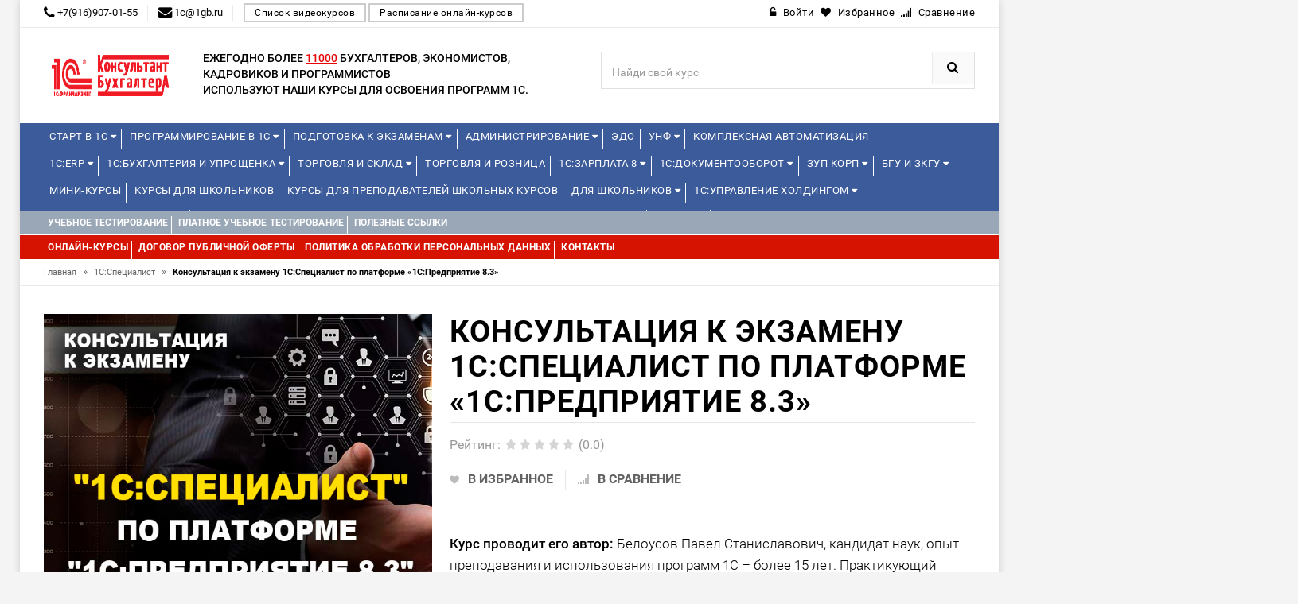

--- FILE ---
content_type: text/css
request_url: https://edu.xn--90arjdqno.xn--p1ai/templates/edu1c/css/style_custom.css?t=1763583054.0195
body_size: 4949
content:

.extra_user_block{
margin-top: 5px;
margin-bottom: 15px;
}

.extra_user_block #extra_user{
margin-top: 5px;
margin-bottom: 5px;
}

.extra_user{
margin-top: 5px;
    margin-bottom: 5px;
}

.add_user_button{
display: inline-block;
    border: 0;
    background: #d51300;
    padding: 6px 16px;
    font-size: 14px;
    border: 1px solid #d51300;
    font-weight: 500;
    text-align: center;
    white-space: nowrap;
    color: #fff;
    font-weight: normal;
    transition: all 0.3s linear;
    -moz-transition: all 0.3s linear;
    -webkit-transition: all 0.3s linear;
    -webkit-border-radius: 0px;
    -moz-border-radius: 0px;
    border-radius: 0px;
}

.add_user_button:hover{
background: #000000;
    border: 1px solid #000000;
    transition: all 0.3s linear;
    -moz-transition: all 0.3s linear;
    -webkit-transition: all 0.3s linear;
    color: #fff;

}

.delete_user_button{
display: inline-block;
    border: 0;
    background: #d51300;
    padding: 6px 16px;
    font-size: 14px;
    border: 1px solid #d51300;
    font-weight: 500;
    text-align: center;
    white-space: nowrap;
    color: #fff;
    font-weight: normal;
    transition: all 0.3s linear;
    -moz-transition: all 0.3s linear;
    -webkit-transition: all 0.3s linear;
    -webkit-border-radius: 0px;
    -moz-border-radius: 0px;
    border-radius: 0px;
}

.delete_user_button:hover{
background: #000000;
    border: 1px solid #000000;
    transition: all 0.3s linear;
    -moz-transition: all 0.3s linear;
    -webkit-transition: all 0.3s linear;
    color: #fff;
}

.icon-tooltip{
color: #3C5B9B;
    cursor: pointer;
}

.course_price_old{
    color: #777777!important;
    font-size: 26px;
    font-weight: normal;
    text-decoration: line-through;
    margin-left: 6px;
	font-weight: 600;
}

.h2-passport{
font-size: 25px;
}

.h2-passport span{
    color: #d51300;
}

.h2-passport-italic{
	font-style: italic;
	font-weight: normal;
	font-size: 19px;
    font-family: "Times New Roman", Times, serif;
}

.print-button {
    color: #fff!important;
    background-color: #5cb85c;
    border-color: #4cae4c;
}
.text-area{
    padding: 10px;
	font-size: 18px;
    line-height: 25px;
}

.h2-lk-title span{
text-transform: lowercase;
}

.product-checkbox{
    text-align: center;
}

.short-description .button {
    color: white!important;
    text-decoration: underline;
}

.short-description .button:hover {
    color: white!important;
    text-decoration: none;
}

.lk-menu{
	    padding-bottom: 30px;
    display: inline-block;
	    width: 100%;
}

.lk-menu .nav{
	    margin: 0;
}

.lk-menu .nav-tabs>li>a:hover{
		    border: 1px solid;
}

.lk-menu .nav>li>a:focus, .nav>li>a:hover{
	background: #d51300;
    color: white!important;
    border: 2px solid #d51300!important;
}

.lk-menu .nav>li>.active>a:focus, .nav>li.active>a:hover{
	
	border: 2px solid #d51300!important;
}

.lk-menu .nav-pills>li.active>a, .nav-pills>li.active>a:focus, .nav-pills>li.active>a:hover{
		        background: #d51300;
    color: white;
	    border: 2px solid #d51300;
}

.lk-menu .nav-tabs.nav-justified>.active>a, .nav-tabs.nav-justified>.active>a:focus, .nav-tabs.nav-justified>.active>a:hover{
	
	    border: 2px solid #d51300;
		    border-bottom-color: none;
}

.lk-menu .nav-tabs.nav-justified>li>a{
	
	border: 2px solid #d51300;
}

.lk-menu .nav-pills>li>a{
	    border: 2px solid #cccccc;
		    color: black;
}

.lk-menu .nav-justified>li{
	    padding-top: 10px;
    padding-left: 5px;
	white-space: nowrap;
}

.lk-menu .nav>li>a{
	
	padding: 10px 10px;
}

.lk-menu .nav-tabs.nav-justified>li{
	    padding-left: 5px;
}

.account-login .btn-danger{
	text-decoration:none!important;
	    color: #fff;
		font-size: 14px;
    font-weight: 700;
}

.account-login .btn-danger.active.focus, .btn-danger.active:focus, .btn-danger.active:hover, .btn-danger:active.focus, .btn-danger:active:focus, .btn-danger:active:hover, .open>.dropdown-toggle.btn-danger.focus, .open>.dropdown-toggle.btn-danger:focus, .open>.dropdown-toggle.btn-danger:hover {
    color: #fff;
    background-color: #ac2925;
    border-color: #761c19;
	text-decoration:none;
}

.account-login .btn-warning{
	text-decoration:none!important;
	    color: #fff;
		font-size: 14px;
    font-weight: 700;
}


.account-login .btn-warning:hover {
    color: #fff;
    background-color: #d58512;
    border-color: #985f0d;
	text-decoration:none;
}

.oferta-link{
	
    text-decoration: none;
    color: #d51300;
}

.oferta-link:hover{
	
    text-decoration: underline;
    color: #d51300;
}

.lk-online-block{
	
	    border: 2px solid #99A7B6;
    padding: 10px;
    margin-top: 10px;
    display: block;
}

.ochka-days_of_week span{
	    display: block;
	    padding: 3px;
}

.ochka-time-block span{
	    display: block;
	    padding: 3px;
}

.ochka-block{
	
	    display: inline-block;
}

.ochka-time-block{
	
	 display: inline-block;
}

.jumbotron{
		background-color:transparent;
	    box-shadow: 0 15px 35px -15px #000000;
}

.jumbotron .btn{
	
	color: white;
}

.jumbotron .h1, .jumbotron h1 {
    font-size: 36px;
}

.lk-menu-right{
	
	    float: right;
}

.container .lk-main .jumbotron, .container-fluid .jumbotron{
	padding-right: 40px;
    padding-left: 40px;
	
}

.lk-main .jumbotron p {
    margin-bottom: 15px;
    font-size: 18px;
    font-weight: normal;
}

.jumbotron-h2{
	
	    padding-bottom: 15px;
}

.jumbotron-h1{
	
	    padding-bottom: 15px;
}

.jumbotron-button-block{
	
	padding-top: 15px;
}

.lk-main .jumbotron p span {
    color: #8b8b8b;
}

.jumbotron .link{
	
	color: blue;
    text-decoration: underline;
}

.jumbotron .link:hover{
	text-decoration: none;
}

.jumbotron .copy-link{
	cursor:pointer;
	    color: #d51300;
    text-decoration: none;
}

.jumbotron .copy-link:hover{
	text-decoration: underline;
}

.jumbotron-course-title a{
	
	color:black;
}

.jumbotron-course-variant{
	
	font-weight:bold;
}

.jumbotron-course-title a:hover{
	text-decoration: underline;
}

.jumbotron-course-title{
	    padding-top: 8px;
    padding-bottom: 8px;
	display:block;
}

.jumbotron-ul{
	list-style-type: none;
	    margin: 0 0 10px 5px;
	font-size: 18px;
}

.jumbotron-ul li{
	padding-top: 5px;
	
}

.jumbotron-ul .jumbotron-label{
	
	font-size: 16px;
}

.frdo_documents_block{
	    margin-bottom: 10px;
	border: 2px solid #d51300;
    padding: 5px;
}

@media (min-width: 768px){
.lk-menu .home{
	
	        width: 0.5%;
}
.lk-menu .home-mobile{
	display:none;
}
}

@media (max-width: 767px){
	.jumbotron-button-block a{
	font-size:14px;
	margin:5px;
}
.jumbotron .link{
	font-size:13px;
}

.jumbotron-h2{
	font-size: 23px;
	
}
.lk-main .jumbotron p {
    margin-bottom: 15px;
    font-size: 14px;
    font-weight: normal;
}
}

.panel-link{
	
	text-decoration:underline!important;
}

.panel-link:hover{
	
	text-decoration:none!important;
}

.btn-danger {
    color: #fff;
    background-color: #d51300;
    border-color: #d51300;
}

.lk-menu .nav-pills .lk-a-passport{
	background-color: #337ab7;
    color: white;
    border: 2px solid #337ab7;
	
}

.lk-menu .nav-pills .lk-a-passport:hover{
	    background: #d51300;
    color: white;
    border: 2px solid #d51300;
	
}

.lk-menu .nav-pills li:active .lk-a-passport{
	    background: #d51300;
    color: white;
    border: 2px solid #d51300;
	
}

.prepiska{
	color:red;
	font-size: 18px;
    margin-bottom: 20px;
    display: block;
}

.prepiska a{
	color:blue;
}

.prepiska a:hover{
	text-decoration:underline;
}

.list-unstyled-doc {
    padding-left: 0;
    list-style: none;
}

.tcontent {
    font-family: sans-serif;
	    margin: 0 0 0px 0px;
}

.documentation .list-unstyled-doc .header {
    font-size: 150%;
        margin-bottom: 2px;
    color: #ca3034;
	    line-height: 25px;
}

.documentation .list-unstyled-doc .item {
        margin-bottom: 8px;
		font-size: 150%;
		    line-height: 25px;
}

.documentation .list-unstyled-doc .header i {
    color: #a5b2b3;
    display: inline-block;
    width: 34px;
}

.documentation .list-unstyled-doc .header a:hover {
    color: #d51300;
    border-bottom: 1px solid #d51300;
}

.documentation .list-unstyled-doc .item .active {
    color: #d51300;
    border-bottom: 1px solid #d51300;
}

.documentation .list-unstyled-doc .header .active {
    color: #d51300;
    border-bottom: 1px solid #d51300;
}

.documentation .list-unstyled-doc .item a:hover {
    color: #d51300;
    border-bottom: 1px solid #d51300;
}

.panel-default>.panel-heading {
    color: #333;
    background-color: transparent;
    border-color: #ddd;
    border-top: 1px solid #e8e8e8;
}


.panel-default>.panel-heading>.collapsed>.panel-title:after {
    content: '';
    display: block;
    width: 12px;
    height: 8px;
    position: absolute;
    right: 20px;
    top: 50%;
    margin-top: -4px;
    background: url(../images/strelka.png) no-repeat center!important;
    transform: rotate(0)!important;
    transition: background .3s ease, transform .3s ease;
}

.panel-default>.panel-heading>.collapse-hidden>.panel-title:after {
	content: '';
    display: block;
    width: 12px;
    height: 8px;
    position: absolute;
    right: 20px;
    top: 50%;
    margin-top: -4px;
    background: url(../images/strelka.png) no-repeat center;
    transform: rotate(
180deg
);
transition: background .3s ease, transform .3s ease;
}

.panel-default .panel-heading .panel-title{
	
	    position: relative;
}

.otvety-link{
	    float: right;
    font-size: 20px;
}

.otvety-link a{
	        text-decoration: underline;
}

.otvety-link a:hover{
	        text-decoration: none;
}


.frdo_documents_block label{
	
	font-weight:normal;
}

.save-block1{
	
	    padding-bottom: 80px;
}

.save-block1 .form-action{
	float: right;
	
}

.save-block2{
	
	padding-top:30px;
}

.check-study-certificate-result {
    font-size: 18px;
    line-height: 25px;
}

.extra_certificate_block {
    margin-top: 5px;
    margin-bottom: 15px;
}

.extra_certificate_block #extra_certificate {
    margin-top: 5px;
    margin-bottom: 5px;
}

.extra_certificate {
    margin-top: 5px;
    margin-bottom: 5px;
}

.frdo_documents_block_success{
	border: 2px solid #5cb85c;
	
}
.address_block_success{
	border: 2px solid #5cb85c;
	
}

small {
    font-size: 85%;
    font-weight: normal;
    text-transform: none;
    color: #999999;
}

.passport-second-block{
	
	padding-top:30px;
}

.settings_passport_block{
	font-size: 25px;
    line-height: 25px;
}

.passpor-list-sort{
	
	    font-size: 16px;
    padding-bottom: 30px;
}

.passpor-list-sort .sort-item{
	text-decoration:none;
    margin-right: 5px;
    text-transform: capitalize;
}

.passpor-list-sort .sort-item:hover{
	text-decoration:none;
}

.passpor-list-sort .sort_select{
	
	    border-bottom: 1px dashed #d51300;
}

.passp-link span{
	    font-size: 30px;
		    font-weight: 500;
}

.passp-link span a{
	    cursor:pointer;
		font-size: 30px;
}

.passp-link  a{
	    font-size: 16px;
}

.input-group .form-control{
	
	margin-top: 5px;
}

.th-20-percent{
	
	width: 20%;
}

.th-30-percent{
	
	width: 30%;
}

.passport-ul-sign-in{
	
	list-style-image: url(../images/passport-li-icon.png);
	    list-style-position: inside;
    margin: 0;
}

.passport-ul-sign-in li{
	
	    font-size: 20px;
		padding: 8px;
		    border-bottom: 2px dotted black;
			    font-weight: 300;
			
}

.passport-block-sign-in{
	
	    margin-left: auto;
    margin-right: auto;
    width: 600px;
	padding-bottom: 30px;
}

.passport-h2-sign-in{
	
	text-align: center;
    background-color: #930C00;
    color: white;
    padding: 8px;
	-webkit-clip-path: polygon(5% 0, 100% 0, 95% 100%, 0% 100%);
    clip-path: polygon(5% 0, 100% 0, 95% 100%, 0% 100%);
	text-transform: uppercase;
}

.passport-button-block-sign-in{
	
	    margin-top: 15px;
}


.passport-button-sign-in{
	
	    width: 100%;
		color:white!important;
		    font-size: 22px;
			    background-color: #930C00;
    border-color: #930C00;
	    border-radius: 8px;
		    text-decoration: underline!important;
}


.passport-button-sign-in:hover{
	background-color: #930C00;
    border-color: #930C00;
	text-decoration: none!important;
	
}
@media only screen and (min-width: 280px) and (max-width: 678px) {
.passport-block-sign-in{
	
	    margin-left: auto;
    margin-right: auto;
    width: 100%;
}

.passport-button-sign-in{
	
	    font-size: 17px;
}
}

.show_email {
    border-bottom: dashed 2px #52aded;
	font-size: 20px;
}

.show_phone {
    border-bottom: dashed 2px #52aded;
	font-size: 20px;
}

.show_email:hover {
    text-decoration:none!important;
}

.show_phone:hover {
    text-decoration:none!important;
}

.rating-block{
	
	padding-bottom:20px;
}

.passport-button-saving-block{
	
	padding-top:35px;
}

.in_rate {
    border-bottom: dashed 2px #52aded;
	font-size: 20px;
}

.in_rate:hover {
    text-decoration:none!important;
}

#check-study-certificate-result span{
	color: #d51300;
	font-weight:bold;
}

.lk-exam-block{
	    margin-top: 10px;
	    border: 2px solid #d51300;
    padding: 10px;
	
}

/**CSS olga**/

.shop-inner h1 {font-size: 29px; margin-bottom: 30px;}

.my_txt h2 {font-size: 18px; margin-top: 12px; margin-bottom: 12px;}
.my_txt a {color: #c4161c; text-decoration:underline;}
.my_txt a:hover {color: #c4161c; text-decoration:none;} 
.my_txt ol li { line-height:1.6em;}
.my_txt h1 {font-size: 29px; margin-bottom: 30px; margin-top: -25px;}

/**CSS max**/

.training_services_block{
	
	    padding-top: 20px;
}

.training_services_block ul{
	
	text-transform: uppercase;
    font-weight: bold;
}

.training_services_block ul li a{
	
	text-decoration: none;
    color: #d51300;
}

.training_services_block ul li a:hover{
	
	text-decoration: underline;
}
.center-h1{
	
	text-align:center!important;
}
@media only screen and (min-width: 767px){
.center-h1{
	padding-left: 45px!important;
    padding-right: 45px!important;
}
}

.cifr-progress a{
	text-decoration: underline;
	    color: #d51300;
		    text-transform: uppercase;
}

.cifr-progress a:hover{
	text-decoration: none;
}

.timetable-lk{
	
	
}

.timetable-lk th{
	
	font-size: 23px;
}

.timetable-lk td a{
	
	color: #d51300;
}

.timetable-lk td a:hover{
	
	text-decoration: underline;
}

.timetable-lk .timetable-type{
	background-color: #fff9b4;
}

.timetable-lk .timetable-name{
	background-color: #fff9b4;
}

.timetable-lk .timetable-time{
	background-color: #fff9b4;
}

.timetable-lk .timetable-end{
	background-color: #e8e8e8;
}

.timetable-lk .timetable-name-test{
	background-color: #ffb971;
	
}

.timetable-lk td .btn-danger {
    color: #fff;
    background-color: #d51300;
    border-color: #d51300;
}

.lk-video-block .link{
	
	text-decoration: none;
    color: #d51300;
}

.lk-video-block .link:hover{
	
	text-decoration: underline;
}

.edu_univer{
	
	
}

.edu_univer .info-zp span{
	    font-size: 30px;
	
}

.edu_univer .info-zp strong{
	    font-size: 30px;
	
}

.modal-lg {
    max-width: 800px;
}

.checkbox-petition_send{
	
	width: 30px;
    height: 30px;
}

.send_petition-modal .modal-body {
    max-height: 500px;
    overflow-y: auto;
}

.table-content table .td-bold{
		font-weight: bold;
    font-size: 23px;
	}

@media only screen and (min-width: 720px) and (max-width: 991px) {
	.table-responsive .timetable-lk th{
		font-size:16px;
		word-break:inherit;
		white-space: normal!important;
	}
	.table-responsive .timetable-lk td{
		font-size:16px;
		word-break: break-word;
		    white-space: normal!important;
	}
	.table-responsive .timetable-lk .timetable-type-resp{
		display:none;
	}
	.table-responsive .timetable-lk .btn{
		font-size:14px;
	}
	.table-content table th{
		font-size:16px;
		word-break:inherit;
		white-space: normal!important;
		
	}
	
	.table-content table td{
		font-size:16px;
		
		    white-space: normal!important;
		
	}
	
	.table-content table td.product-name a{
		font-size:14px;
		
	}
	.table-content table .td-bold{
		font-weight: bold;
    font-size: 14px;
	}
	
	.page-order .product-name {
    font-size: 16px;
    margin-bottom: 0px;
}
}


@media only screen and (min-width: 368px) and (max-width: 719px) {
	.table-responsive .timetable-lk th{
		font-size:11px;
		word-break:inherit;
		white-space: normal!important;
	}
	.table-responsive .timetable-lk td{
		font-size:11px;
		word-break: break-word;
		    white-space: normal!important;
	}
	.table-responsive .timetable-lk .timetable-type-resp{
		display:none;
	}
	.table-responsive .timetable-lk .btn{
		font-size:11px;
		white-space: normal!important;
	}
	
	.table-content table th{
		font-size:11px;
		word-break:inherit;
		white-space: normal!important;
		padding: 5px 1px;
		
	}
	
	.table-content table td{
		font-size:11px;
		
		    white-space: normal!important;
		
	}
	
	.table-content table td.product-name a{
		font-size:11px;
		
		white-space: normal!important;
	}
	
	.table-content table .td-bold{
		font-weight: bold;
    font-size: 11px;
	}
	.page-order .product-name {
    font-size: 11px;
    margin-bottom: 0px;
}


}

.badge-success {
    color: #fff;
    background-color: #28a745;
}

.badge-danger {
    color: #fff;
    background-color: #dc3545;
}

.show-test-result-table{
	
	    font-size: 16px;
}

.timetable-lk .timetable-name-humor {
    background-color: #ff9f9f;
}


.short-description .col-md-6 ul li {font-size:15px; margin-bottom: 6px;}

.data_ol
	{font-size: 13px;
font-weight: 500;}

.modal-body-uc{
	font-size:19px;
	
}

.trainer-trainings-list{
	
	padding-top:15px;
}

.univer_data_li{
	
        font-size: 19px;
    line-height: 23px;
}

.univer_data_h2{
	font-size: 18px;
    line-height: 18px;
	font-weight:bold;
	
}

.univer_data_img{
	       margin: 5px auto 5px;
    padding-right: 5px;
    padding-left: 5px;
}

.univer_data_hr{
	
	margin-top: 10px;
    margin-bottom: 10px;
    border: 0;
    border-top: 2px solid #cdd1d2;
}

.univer_data_span{
	
	font-weight:500;
}


/**CSS olga**/
.short-description h3 {margin-bottom: 20px;}
.shop-inner h1 {font-size: 29px; margin-bottom: 30px;}

.opis_kursa_ol {margin-top:30px; font-size:17px !important; font-weight:300; line-height:1.6 !important;}
.opis_kursa_ol h2 {font-size: 18px !important;}
.opis_kursa_ol h3 {font-size: 18px; margin-bottom: 20px;}
.opis_kursa_ol p {font-size:17px !important; font-weight:300; line-height:1.6 !important; }
.opis_kursa_ol strong {font-weight:500 !important;}
.opis_kursa_ol a {color: #c4161c !important; text-decoration:underline;}
.opis_kursa_ol a:hover {color: #c4161c !important; text-decoration:none;} 
.opis_kursa_ol ol li { font-size:17px !important; font-weight:300; line-height:1.6;}
.opis_kursa_ol ul li {font-size:17px !important; font-weight:300; line-height: 1.6;}


.programma_kursa_ol {font-size: 17px; font-weight:300; line-height:1.6 !important;}
.programma_kursa_ol ul {font-size:17px;}
.ulpr_ol li {margin-bottom:5px;}
.ulprdop_ol {margin-top:10px;}
.ulprdop_ol li {margin-bottom:2px;}


.review-ratting {font-size: 15px; font-weight: 300; line-height: 1.6; margin: 20px 0;}
.author {font-size: 14px; font-weight: 500 !important;}

.table_ol {
	border: 1px solid #eee;
	table-layout: fixed;
	width: 87%;
	margin-bottom: 20px;
	margin: auto;
}

.table_ol th {
	font-weight: bold;
	padding: 10px;
	background: #efefef;
	border: 1px solid #dddddd;
	text-align:center;
}
.table_ol td {
	border: 1px solid #dddddd;
	padding: 5px;
}

.table_ol p { font-size:15px !important; font-weight: 300;}
.table_ol ul li  { font-size:15px !important; font-weight: 300;}
.table_ol ol li  { font-size:15px !important; font-weight: 300;}


/**CSS olga**/


.cifr-progress{
	
	margin-bottom: 15px;
}


.modern-block{
border: 2px solid #cccccc;
margin-top: 35px;	
}

.modern-block .custom-h2 h2 {
    width: max-content;
    margin-top: -44px;
    background: white;
	margin-left: auto;
    margin-right: auto;
	    font-weight: 400;
}

.modern-block .h5{
	
	
}

.modern-cifr-block{
	width: 98.7%;
}

.modern-cifr-block .custom-h2 h2{
	margin-top: -34px;
}


@media (max-width: 767px){
	
	.modern-block .custom-h2 h2 {
			margin-top: -34px;
		    font-size: 20px;
		
	}
		.modern-cifr-block .custom-h2 h2{
	margin-top: -28px;
}
	
}


.avatar-buttons-block{
	
	display: inline-block;
    padding-left: 15px;
	vertical-align: middle;
}

.box-signup{
	
	width:100%;
}
.box-signup .submit-block .col-sm-5{

	float:none;
    margin: auto;
}

.ohno_ol{
	display:none;
	
}

.icon-renew{

	font-size: 26px;
    color: red;
}

.link{
	
	color:  #d51300;
}
.link:hover{
	text-decoration: underline;
	color: #d51300;
}

.second_top_menu ul li a{
	    letter-spacing: 0.1px;
}

.list-label{display:block;}


.course_price_discount{
	
	    margin-left: 6px;
    color: red;
}

.tbody-group-cat{
	
	border-top: none!important;

}

.ol_phone_mobile{display:none;}
@media (min-width: 768px) and (max-width: 991px){
	.ol_phone_mobile{display: inline-block;}
}

.products_title a{
	
	    text-decoration: underline;
}

.products_title a:hover{
	
	    text-decoration: none;
}

.collection-block{
	    border-right: 2px solid #e0e0e0;
	
}

.best-selling-slider .products_title small{
	float:right;
	font-size: 85%;
	font-weight:bold;
	text-transform: uppercase;
}

.best-selling-slider .products_title small a{
	color:red;
}

.main-menu ul li div a{
	    padding: 0;
		padding-bottom: 5px;
}

.main-menu ul li a strong{
	    color: black;
}

.main-menu ul li a strong:hover{
	
	    text-decoration: underline;
}

.pay-button-form{display: inline-block;}

.mark, mark{
	
	    background-color: #ffe143;
}

.page-content .form-action .btn-primary{
		text-decoration: none;
	   color: #fff;
}

.page-content .form-action .btn-primary:hover{
		text-decoration: none;
	   color: #fff;
}

.page-content .form-action .btn-success{
		text-decoration: none;
	   color: #fff;
}

.page-content .form-action .btn-success:hover{
		text-decoration: none;
	   color: #fff;
}

.product-overview-tab a{
    text-decoration: none;
    color: #d51300;
}

.product-overview-tab a:hover{
    text-decoration: underline;
    color: #d51300;
}

#emmail_login{
	
	border: 1px solid #ccc;
}

.scheme_link h1{
	display: inline-block;
	
}

.scheme_link .button{
	
	    display: inline-block;
    font-size: 24px;
    margin-bottom: 30px;
	    line-height: 26px;
}

.page-content .new-btn-danger{
	
	color: white!important;
}

.nav-tabs{display: inline-block;}
.nav-tabs li{padding:5px;}

.lk-online-block a{
	
	text-decoration: none;
    color: #d51300;
}

.lk-online-block a:hover{
	
	text-decoration: underline;
    color: #d51300;
}

.online_label{
	    background: #23b821;
		letter-spacing: 1px;
		line-height: normal;
		width: 75px;
		line-height: 20px;
		font-size: 11px;
		color: #fff;
		text-transform: uppercase;
		padding: 0px;
		text-align: center;
		display: inline-block;
	    margin-bottom: 5px;
}

.internal_label{
	    background: #2151b8;
		letter-spacing: 1px;
		line-height: normal;
		width: 75px;
		line-height: 20px;
		font-size: 11px;
		color: #fff;
		text-transform: uppercase;
		padding: 0px;
		text-align: center;
		display: inline-block;
		margin-bottom: 5px;
}

.vertical_align_middle{
	
	text-align: center;
    vertical-align: middle!important;
}

.group_name_label{
	
	background: #ff2828;
    letter-spacing: 1px;
    line-height: normal;
    width: 75px;
    line-height: 20px;
    font-size: 11px;
    color: #fff;
    text-transform: uppercase;
    padding: 0px;
    text-align: center;
    display: inline-block;
    margin-bottom: 5px;
}

.fullstory_date_start_variant{
	
	color: #3C5B9B;
    display: block;
    font-size: 14px;
    vertical-align: super;
	
}

.preorder_modal{
	
	text-align:left;
}

.button-rezerv{
	
	    background-color: #337ab7!important;
    border-color: #2e6da4!important;
}

.button-rezerv:hover {
    color: #fff!important;
    background-color: #286090!important;
    border-color: #204d74!important;
}

.plan .group_link {
	
	padding-bottom: 15px;
    display: inline-block;
    font-size: 20px;
    color: #c4161c !important;
    text-decoration: none;
}

.plan .group_link:hover {
    text-decoration: underline;
}

.main-menu-kurs ul li a{
	
	font-size: 13px!important;
	padding:7px;
	font-weight: 400;
}

--- FILE ---
content_type: text/css
request_url: https://edu.xn--90arjdqno.xn--p1ai/addons/rating_stars/css/style.css
body_size: 263
content:
.product_rating{
    position: relative;
    margin: 0.625rem 0 0;
}

.article_rating{
    position: relative;
    margin: 0.625rem 0 0;
}

.film_rating{
    position: relative;
    margin: 0.625rem 0 0;
}

.rating_starOff,
.rating_starOn {
  display: inline-block;
  vertical-align: top;
  max-width: 90px;
  width: 90px;
  height: 18px;
  background: url("../images/rating.png") left top repeat-x; }

.rating_starOn {
  display: block;
  background-position: left bottom; }

.rating_text {
  display: inline-block;
  vertical-align: top;
  margin-left: 10px;
  line-height: 25px; }

--- FILE ---
content_type: text/javascript
request_url: https://edu.xn--90arjdqno.xn--p1ai/templates/edu1c/js/nimble.js?t=1763583054.0197
body_size: 6594
content:
/* Начальное кол-во для смены в карточке и корзине */
nimble.amount = 1;

 var listCountries = $.masksSort($.masksLoad("/templates/edu1c/js/maskedphones/data/phone-codes.json"), ['#'], /[0-9]|#/, "mask");
            var maskOpts = {
                inputmask: {
                    definitions: {
                        '#': {
                            validator: "[0-9]",
                            cardinality: 1
                        }
                    },
                    showMaskOnHover: false,
                    autoUnmask: false,
                    clearMaskOnLostFocus: false
                },
                match: /[0-9]/,
                replace: '#',
                listKey: "mask"
            };

			$(document).ready(function(){
            $('#phone').inputmask("remove");
			$('#phone').inputmasks($.extend(true, {}, maskOpts, {
                            list: listCountries
            }));
			});

$(document).ready(function(){
// Datepicker

	jQuery(function($){
		$.datepicker.regional['ru'] = {
			closeText: 'Закрыть',
			prevText: 'Предыдущий',
			nextText: 'Следующий',
			currentText: 'Сегодня',
			monthNames: ['Январь','Февраль','Март','Апрель','Май','Июнь',
			'Июль','Август','Сентябрь','Октябрь','Ноябрь','Декабрь'],
			monthNamesShort: ['Янв','Фев','Мар','Апр','Май','Июн',
			'Июл','Авг','Сен','Окт','Ноя','Дек'],
			dayNames: ['воскресенье','понедельник','вторник','среда','четверг','пятница','суббота'],
			dayNamesShort: ['вск','пнд','втр','срд','чтв','птн','сбт'],
			dayNamesMin: ['Вс','Пн','Вт','Ср','Чт','Пт','Сб'],
			weekHeader: 'Не',
			dateFormat: 'dd.mm.yy',
			firstDay: 1,
			isRTL: false,
			showMonthAfterYear: false,
			yearSuffix: ''};
		$.datepicker.setDefaults($.datepicker.regional['ru']);
	});
	
	// Check all checkboxes when the one in a table head is checked:
		$('.check-all').click(function () {    
			 $('input:checkbox').prop('checked', this.checked);    
		 });
});

$(document).on('submit', '.fn-variants.nimble', function(e) {
	e.preventDefault();
	var product_id,
		variant,
		quantity;
	/* Вариант */
	if($(this).find('input[name=variant]:checked').size() > 0 ) {
		variant = $(this).find('input[name=variant]:checked').val();
	} else if($(this ).find('input[name=variant]').size() > 0 ) {
		variant = $(this).find('input[name=variant]').val();
	} else if($(this).find('select[name=variant]').size() > 0 ) {
		variant = $(this).find('select[name=variant]').val();
	}
	/* Кол-во */
	if($(this).find('input[name=amount]').size()>0) {
		quantity = $(this).find('input[name=amount]').val();
	} else {
		quantity = 1;
	}
	product_id = $(this).find('input[name=product_id]').val();
	/* ajax запрос */
	$.ajax( {
		type: "POST",
		url: "/ajax/cart/set"+nimble.url_suffix,
		data: {
			"product_id": product_id, "quantity": quantity, "id": variant
		},
		success: function(data) {
			$("#cart_informer").load(location.href + " #ajax_cart");
		}
	} );
	/* Улеталка */
	transfer( $('#cart_informer'), $(this) );
});


$(document).on('click', '.fn-buy.nimble', function(e){
	e.preventDefault();
	product = parseInt( $( this ).data( 'id' ) );
	variant = parseInt( $( this ).data( 'variant' ) );
	/* ajax запрос */
	$.ajax( {
		type: "POST",
		url: "/ajax/cart/set"+nimble.url_suffix,
		data: {
			"product_id": product, "quantity": 1, "id": variant
		},
		success: function(data) {
			$("#cart_informer").load(location.href + " #ajax_cart");
		}
	} );
	/* Улеталка */
	transfer( $('#cart_informer'), $(this) );
});

/* Смена варианта в превью товара и в карточке */
function fn_variant(myRadio) {
	var selected = $( myRadio ),
		parent = selected.closest( '.fn-product' ),
		price = parent.find( '.fn-price' ),
		cprice = parent.find( '.fn-old_price' ),
		cname = $( 'html' ).find( '.fn-variant-name' ),
		sku = parent.find( '.fn-sku' ),
		stock = parseInt( selected.data( 'stock' ) ),
		amount = parent.find( 'input[name="amount"]' ),
		camoun = parseInt( amount.val() );
	price.html( selected.data( 'price' ) );
	cname.html( selected.data( 'variantname' ) );
	amount.data('max', stock);
	/* Количество товаров */
	if ( stock < camoun ) {
		amount.val( stock );
	} else if ( nimble.amount > camoun ) {
		amount.val( nimble.amount );
	}
    else if(isNaN(camoun)){
        amount.val( nimble.amount );
    }
	/* Цены */
	if( selected.data( 'cprice' ) ) {
		cprice.html( selected.data( 'cprice' ) );
		cprice.parent().removeClass( 'hidden-xs-up' );
		if ( parent.hasClass( 'card' ) ) {
			cprice.parent().next().removeClass( 'col-xs-12' );
			cprice.parent().next().addClass( 'col-xs-6' );
		}
	} else {
		cprice.parent().addClass( 'hidden-xs-up' );
		if ( parent.hasClass( 'card' ) ) {
			cprice.parent().next().removeClass( 'col-xs-6' );
			cprice.parent().next().addClass( 'col-xs-12' );
		}
	}
	/* Артикул */
	if( typeof(selected.data( 'sku' )) != 'undefined' ) {
		sku.text( selected.data( 'sku' ) );
		sku.parent().removeClass( 'hidden-xs-up' );
	} else {
		sku.text( '' );
		sku.parent().addClass( 'hidden-xs-up' );
	}
	/* Предзаказ */
	if (stock == 0 && nimble.is_preorder) {
		parent.find('.fn-is_preorder').removeClass('hidden-xs-up');
		parent.find('.fn-is_stock, .fn-not_preorder').addClass('hidden-xs-up');
	} else if (stock == 0 && !nimble.is_preorder) {
		parent.find('.fn-not_preorder').removeClass('hidden-xs-up');
		parent.find('.fn-is_stock, .fn-is_preorder').addClass('hidden-xs-up');
	} else {
		parent.find('.fn-is_stock').removeClass('hidden-xs-up');
		parent.find('.fn-is_preorder, .fn-not_preorder').addClass('hidden-xs-up');
	}
}

/* Количество товара в карточке и корзине */
$( document ).on( 'click', '.fn-product-amount.nimble div', function() {
	var input = $( this ).parent().find( 'input' ),
		action;
	if ( $( this ).hasClass( 'plus' ) ) {
		action = 'plus';
	} else if ( $( this ).hasClass( 'minus' ) ) {
		action = 'minus';
	}
	amount_change( input, action );
} );

/* Функция добавления / удаления в папку сравнения */
$(document).on('click', '.fn-comparison.nimble', function(e){
	e.preventDefault();
	var button = $( this ),
		action = $( this ).hasClass( 'selected' ) ? 'delete' : 'add',
		product = parseInt( $( this ).data( 'id' ) );
	/* ajax запрос */
	$.ajax( {
		type: "POST",
		url: "/ajax/comparison/set"+nimble.url_suffix,
		data: { 'id': product, 'action': action },
		success: function(data) {
			$("#comparison").load(location.href + " .ajax-comparison");
			/* Смена класса кнопки */
			if( action == 'add' ) {
                button.addClass( 'selected' );
			} else if( action == 'delete' ) {
                button.removeClass( 'selected' );
			}
			/* Смена тайтла */
			if( button.attr( 'title' ) ) {
				var text = button.data( 'result-text' ),
					title = button.attr( 'title' );
				button.data( 'result-text', title );
				button.attr( 'title', text );
				button.find('span').text( text );
			}
			/* Если находимся на странице сравнения - перезагрузить */
			if( $( '.fn-comparison_products' ).size() ) {
				window.location = window.location;
			}
		}
	} );
	/* Улеталка */
	if( !button.hasClass( 'selected' ) ) {
		transfer( $( '#comparison' ), $( this ) );
	}
});

/* Функция добавления / удаления в папку избранного */
$(document).on('click', '.fn-wishlist.nimble', function(e){
	e.preventDefault();
	var button = $( this ),
		action = $( this ).hasClass( 'selected' ) ? 'delete' : '';
	/* ajax запрос */
	$.ajax( {
		type: "POST",
		url: "/ajax/wishlist/set"+nimble.url_suffix,
		data: { 'id': $( this ).data( 'id' ), 'action': action },
		success: function(data) {
			$("#wishlist").load(location.href + " .ajax-wishlist");
			/* Смена класса кнопки */
			if (action == '') {
				button.addClass( 'selected' )
			} else {
				button.removeClass( 'selected' )
			}
			/* Смена тайтла */
			if( button.attr( 'title' ) ) {
				var text = button.data( 'result-text' ),
					title = button.attr( 'title' );
				button.data( 'result-text', title );
				button.attr( 'title', text );
				button.find('span').text( text );
			}
			/* Если находимся на странице сравнения - перезагрузить */
			if( $( '.fn-wishlist-page' ).size() ) {
				window.location = window.location;
			}
		}
	} );
	/* Улеталка */
	if( !button.hasClass( 'selected' ) ) {
		transfer( $( '#wishlist' ), $( this ) );
	}
});


$(document).on('click', '.fn-comparison-training.nimble', function(e){
	e.preventDefault();
	var button = $( this ),
		action = $( this ).hasClass( 'selected' ) ? 'delete' : 'add',
		product = parseInt( $( this ).data( 'id' ) );
	/* ajax запрос */
	$.ajax( {
		type: "POST",
		url: "/ajax/compare/set"+nimble.url_suffix,
		data: { 'id': product, 'action': action },
		success: function(data) {
			$("#comparison").load(location.href + " .ajax-comparison");
			/* Смена класса кнопки */
			if( action == 'add' ) {
                button.addClass( 'selected' );
			} else if( action == 'delete' ) {
                button.removeClass( 'selected' );
			}
			/* Смена тайтла */
			if( button.attr( 'title' ) ) {
				var text = button.data( 'result-text' ),
					title = button.attr( 'title' );
				button.data( 'result-text', title );
				button.attr( 'title', text );
				button.find('span').text( text );
			}
			/* Если находимся на странице сравнения - перезагрузить */
			if( $( '.fn-comparison_products' ).size() ) {
				window.location = window.location;
			}
		}
	} );
	/* Улеталка */
	if( !button.hasClass( 'selected' ) ) {
		transfer( $( '#comparison' ), $( this ) );
	}
});


/* Функция добавления / удаления в папку избранного */
$(document).on('click', '.fn-wishlist-training.nimble', function(e){
	e.preventDefault();
	var button = $( this ),
		action = $( this ).hasClass( 'selected' ) ? 'delete' : '';
	/* ajax запрос */
	$.ajax( {
		type: "POST",
		url: "/ajax/wishes/set"+nimble.url_suffix,
		data: { 'id': $( this ).data( 'id' ), 'action': action },
		success: function(data) {
			$("#wishlist").load(location.href + " .ajax-wishlist");
			/* Смена класса кнопки */
			if (action == '') {
				button.addClass( 'selected' )
			} else {
				button.removeClass( 'selected' )
			}
			/* Смена тайтла */
			if( button.attr( 'title' ) ) {
				var text = button.data( 'result-text' ),
					title = button.attr( 'title' );
				button.data( 'result-text', title );
				button.attr( 'title', text );
				button.find('span').text( text );
			}
			/* Если находимся на странице сравнения - перезагрузить */
			if( $( '.fn-wishlist-page' ).size() ) {
				window.location = window.location;
			}
		}
	} );
	/* Улеталка */
	if( !button.hasClass( 'selected' ) ) {
		transfer( $( '#wishlist' ), $( this ) );
	}
});

/* Отправка купона по нажатию на enter */
$( document ).on( 'keypress', '.fn-coupon.nimble', function(e) {
	if( e.keyCode == 13 ) {
		e.preventDefault();
		ajax_coupon();
	}
} );

/* Отправка купона по нажатию на кнопку */
$( document ).on( 'click', '.fn-sub-coupon.nimble', function(e) {
	ajax_coupon();
} );

/* Document ready */
$(function(){
	
	//выбор даты доставки
	$('input[name="delivery_date"]').datepicker({
		regional:'ru'
	});

	/* Аяксовый фильтр по цене */
	if( $( '#fn-slider-price.nimble' ).size() ) {
		var slider_all = $( '#fn-slider-min, #fn-slider-max' ),
			slider_min = $( '#fn-slider-min' ),
			slider_max = $( '#fn-slider-max' ),
			current_min = slider_min.val(),
			current_max = slider_max.val(),
			range_min = slider_min.data( 'price' ),
			range_max = slider_max.data( 'price' ),
			link = window.location.href.replace( /\/page\/(\d{1,5})/, '' ),
			ajax_slider = function() {
				$.ajax( {
					type: "GET",
					url: link,
					data: {
						'ajax_price': 1,
						'min': slider_min.val(),
						'max': slider_max.val()
					},
					success: function(data) {
					window.location.assign(data);
					}
				} )
			};

		$( '#fn-slider-price.nimble' ).slider( {
			range: true,
			min: range_min,
			max: range_max,
			values: [current_min, current_max],
			slide: function(event, ui) {
				slider_min.val( ui.values[0] );
				slider_max.val( ui.values[1] );
			},
			stop: function(event, ui) {
				slider_min.val( ui.values[0] );
				slider_max.val( ui.values[1] );
                $('.col-lg-9').append('<div class="ajax_wait"></div>');
				ajax_slider();
			}
		} );

		slider_all.on( 'change', function() {
			$( "#fn-slider-price.nimble" ).slider( 'option', 'values', [slider_min.val(), slider_max.val()] );
			ajax_slider();
		} );
	}
	

	/* Показать / скрыть одинаковые характеристики в сравнении */
	$( document ).on( 'click', '.fn-show.nimble a', function(e) {
		e.preventDefault();
		$( '.fn-show.nimble a.active' ).removeClass( 'active' );
		$( this ).addClass( 'active' );
		if( $( this ).hasClass( 'unique' ) ) {
			$( '.cell.not_unique' ).hide();
		} else {
			$( '.cell.not_unique' ).show();
		}
	} );


	/* Если мы в подкатегории разворачивать категории родителей */
	if( $( '.fn-collapsed' ).size() ) {
		$( '.fn-collapsed' ).parent( '.nav-item' ).parents( '.nav-item' ).children( '.btn-catalog-collapse' ).removeClass('collapsed');
		$( '.fn-collapsed' ).parent( '.nav-item' ).parents( '.nav-item' ).children( '.collapse' ).addClass('in');
	}

	/* Переключатель способа оплаты */
	$( document ).on( 'click', '[name="payment_method_id"]', function() {
		$( '[name="payment_method_id"]' ).parent().removeClass( 'active' );
		$( this ).parent().addClass( 'active' );
	} )
});

/* Обновление блоков: cart_informer, cart_purchases, cart_deliveries */
function ajax_set_result(data) {
	$( '#cart_informer' ).html( data.cart_informer );
	$( '#fn-purchases' ).html( data.cart_purchases );
	$( '#fn-ajax_deliveries' ).html( data.cart_deliveries );
}

/* Аяксовое изменение кол-ва товаров в корзине */
function ajax_change_amount(object, variant_id, product_id) {
	var amount = $( object ).val(),
		coupon_code = $( 'input[name="coupon_code"]' ).val(),
		delivery_id = $( 'input[name="delivery_id"]:checked' ).val(),
		payment_id = $( 'input[name="payment_method_id"]:checked' ).val();
	/* ajax запрос */
	$.ajax( {
		type: "POST",
		url: "/ajax/cart/update"+nimble.url_suffix,
		data: {"product_id": product_id, "quantity": amount, "id": variant_id},
		success: function(data) {
			if( data == 1 ) {
				$(".order-purchase-list").load(location.href + " .ajax-purchase-list");
				$("#cart_informer").load(location.href + " #ajax_cart");
				$(".purchase-full-coupon-price").load(location.href + " .ajax-purchase-full-coupon-price");
				$(".purchase-full-order-price").load(location.href + " .ajax-purchase-full-order-price");
				$(".cart-deliveries").load(location.href + " .ajax-cart-deliveries");
				$( '#deliveries_' + delivery_id ).trigger( 'click' );
				$( '#payment_' + delivery_id + '_' + payment_id ).trigger( 'click' );
			} else {
				$(".order-purchase-list").load(location.href + " .ajax-purchase-list");
				$("#cart_informer").load(location.href + " #ajax_cart");
				$(".purchase-full-coupon-price").load(location.href + " .ajax-purchase-full-coupon-price");
				$(".purchase-full-order-price").load(location.href + " .ajax-purchase-full-order-price");
				$(".cart-deliveries").load(location.href + " .ajax-cart-deliveries");
			}
		}
	} );
}

/* Функция изменения количества товаров */
function amount_change(input, action) {
	var max_val,
		curr_val = parseFloat( input.val() ),
		step = 1,
		id = input.data('id');
		product_id = input.data('product');
        if(isNaN(curr_val)){
            curr_val = nimble.amount;
        }

		/* Если включен предзаказ макс. кол-во товаров ставим 50 */
	if ( input.parent().hasClass('fn-is_preorder')) {
		max_val = 50;
	} else {
		max_val = parseFloat( input.data( 'max' ) )
	}
	
	/* Изменение кол-ва товара */
	if( action == 'plus' ) {
		input.val( Math.min( max_val, Math.max( 1, curr_val + step ) ) );
		input.trigger('change');
	} else if( action == 'minus' ) {
		input.val( Math.min( max_val, Math.max( 1, (curr_val - step) ) ) );
		input.trigger('change');
	} else if( action == 'keyup' ) {
		input.val( Math.min( max_val, Math.max( 1, curr_val ) ) );
		input.trigger('change');
	}
	nimble.amount = parseInt( input.val() );
	/* в корзине */
	if( $('div').is('#fn-purchases') && ( (max_val != curr_val && action == 'plus' ) || ( curr_val != 1 && action == 'minus' ) ) ) {
        ajax_change_amount( input, id, product_id );
	}
}

/* Функция анимации добавления товара в корзину */
function transfer(informer, thisEl) {
	var o1 = thisEl.offset(),
		o2 = informer.offset(),
		dx = o1.left - o2.left,
		dy = o1.top - o2.top,
		distance = Math.sqrt(dx * dx + dy * dy);

	thisEl.closest( '.fn-transfer' ).find( '.fn-img' ).effect( "transfer", {
		to: informer,
		className: "transfer_class"
	}, distance );

	var container = $( '.transfer_class' );
	container.html( thisEl.closest( '.fn-transfer' ).find( '.fn-img' ).parent().html() );
	container.find( '*' ).css( 'display', 'none' );
	container.find( '.fn-img' ).css( {
		'display': 'block',
		'height': '100%',
		'z-index': '2',
		'position': 'relative'
	} );
}

/* Аяксовый купон */
function ajax_coupon() {
	var coupon_code = $('input[name="coupon_code"]').val(),
		delivery_id = $('input[name="delivery_id"]:checked').val(),
		payment_id = $('input[name="payment_method_id"]:checked').val();
	/* ajax запрос */
	$.ajax( {
		type: "POST",
		url: "/ajax/cart/coupon"+nimble.url_suffix,
		data: {"coupon_code": coupon_code},
		success: function(data) {
			if( data == 1 ) {
				$(".purchase-full-coupon-price").load(location.href + " .ajax-purchase-full-coupon-price");
				$(".purchase-full-order-price").load(location.href + " .ajax-purchase-full-order-price");
				$( '#deliveries_' + delivery_id ).trigger( 'click' );
				$( '#payment_' + delivery_id + '_' + payment_id ).trigger( 'click' );
				$("#coupon-success").load(location.href + " .ajax-coupon-success");
			} else if(data == 2){
				$(".purchase-full-coupon-price").load(location.href + " .ajax-purchase-full-coupon-price");
				$(".purchase-full-order-price").load(location.href + " .ajax-purchase-full-order-price");
				$("#coupon-error").text('Сумма вашего заказа ниже минимальной суммы заказа для данного купона или купон уже использован или купон просрочен');
			} else if(data == 3){
				$(".purchase-full-coupon-price").load(location.href + " .ajax-purchase-full-coupon-price");
				$(".purchase-full-order-price").load(location.href + " .ajax-purchase-full-order-price");
				$("#coupon-error").text('Купон не найден');
			} else {
				$(".purchase-full-coupon-price").load(location.href + " .ajax-purchase-full-coupon-price");
				$(".purchase-full-order-price").load(location.href + " .ajax-purchase-full-order-price");
			}
		}
	} );
}

/* Изменение способа доставки */
function change_payment_method($id) {
	$( "#fn-delivery_payment_" + $id + " [name='payment_method_id']" ).first().trigger('click');
	$( ".fn-delivery_payment" ).hide();
	$( "#fn-delivery_payment_" + $id ).show();
	$( 'input[name="delivery_id"]' ).parent().removeClass( 'active' );
	$( '#deliveries_' + $id ).parent().addClass( 'active' );
	//$( 'input[name="delivery_date"]').prop( "disabled", true );
	//$( '.delivery-date_' + $id ).prop( "disabled", false );
}

function change_student_price($use_fix, $fiz_price, $legal_price, $only_student, $sudent_price){
	$id = $('input[name="type"]:checked').val();
	if($use_fix == 1 && $id == 0 && $("#is_student").is(':checked') == false){
	$('#itog-price').text($fiz_price);
	}
	if($use_fix == 1 && $id == 1){
	$('#itog-price').text($legal_price);
	}
	if($only_student == 1 && $id == 0 && $("#is_student").is(':checked') == true){
		$('#itog-price').text($sudent_price);
	}
}

/* Изменение способа доставки */
function change_payment_method_training($id, $use_fix, $fiz_price, $legal_price, $only_student, $sudent_price) {
	$( "#fn-delivery_payment_" + $id + " [name='payment_method_id']" ).first().trigger('click');
	$( ".fn-delivery_payment" ).hide();
	$( ".fn-delivery_payment_" + $id ).show();
	if($use_fix == 1 && $id == 0){
	$('#itog-price').text($fiz_price);
	}
	if($use_fix == 1 && $id == 1){
	$('#itog-price').text($legal_price);
	}
	if($only_student == 1 && $id == 0 && $("#is_student").is(':checked') == true){
	$('#itog-price').text($sudent_price);
	}
	if($id == 0){
	$("#oferta-link").attr("href", "https://uc1.1c.ru/oferta/");
	$("#oferta-link-unti").attr("href", "http://uc1.1c.ru/perepodgotovka-oferta/");
	}
	if($id == 1){
	$("#oferta-link").attr("href", "http://online.1c.ru/help/rules/public/");
	$("#oferta-link-unti").attr("href", "http://uc1.1c.ru/perepodgotovka-oferta-ur/");
	}
	//$( 'input[name="delivery_id"]' ).parent().removeClass( 'active' );
	//$( '#deliveries_' + $id ).parent().addClass( 'active' );
	//$( 'input[name="delivery_date"]').prop( "disabled", true );
	//$( '.delivery-date_' + $id ).prop( "disabled", false );
	$( '#payment_' + $id ).prop('checked', true);
	//$( '#payment_0').prop('checked', true);
}

/* Аяксовое удаление товаров в корзине */
function ajax_remove(variant_id, product_id) {
	var coupon_code = $('input[name="coupon_code"]').val(),
		delivery_id = $('input[name="delivery_id"]:checked').val(),
		payment_id = $('input[name="payment_method_id"]:checked').val();
	/* ajax запрос */
	$.ajax( {
		type: "POST", 
		url: "/ajax/cart/delete"+nimble.url_suffix,
		data: {"product_id": product_id, "id": variant_id},
		success: function(data) {
			if( data == 1 ) {
				$("#cart").load(location.href + " #ajax-cart");
				$(".order-purchase-list").load(location.href + " .ajax-purchase-list");
				$("#cart_informer").load(location.href + " #ajax_cart");
				$(".purchase-full-coupon-price").load(location.href + " .ajax-purchase-full-coupon-price");
				$(".purchase-full-order-price").load(location.href + " .ajax-purchase-full-order-price");
				$(".cart-deliveries").load(location.href + " .ajax-cart-deliveries");
				$( '#deliveries_' + delivery_id ).trigger( 'click' );
				$( '#payment_' + delivery_id + '_' + payment_id ).trigger( 'click' );
			} else {
				$("#cart").load(location.href + " #ajax-cart");
				$(".order-purchase-list").load(location.href + " .ajax-purchase-list");
				$("#cart_informer").load(location.href + " #ajax_cart");
				$(".purchase-full-coupon-price").load(location.href + " .ajax-purchase-full-coupon-price");
				$(".purchase-full-order-price").load(location.href + " .ajax-purchase-full-order-price");
				$(".cart-deliveries").load(location.href + " .ajax-cart-deliveries");
			}
		}
	} );
}

/* Формирование ровных строчек для характеристик */
function resize_comparison() {
	var minHeightHead = 0;
	$('.fn-resize' ).each(function(){
		if( $(this ).height() > minHeightHead ) {
			minHeightHead = $(this ).height();
		}
	});
	$('.fn-resize' ).height(minHeightHead);
	if ($('[data-use]').size()) {
		$('[data-use]').each(function () {
			var use = '.' + $(this).data('use');
			var minHeight = $(this).height();
			if ($(use).size()) {
				$(use).each(function () {
					if ($(this).height() >= minHeight) {
						minHeight = $(this).height();
					}
				});
				$(use).height(minHeight);
			}
		});
	}
}

/* В сравнении выравниваем строки */
$( window ).load( resize_comparison );

/* Звёздный рейтинг товаров */
$.fn.rater = function (options) {
	var opts = $.extend({}, $.fn.rater.defaults, options);
	return this.each(function () {
		var $this = $(this);
		var $on = $this.find('.rating_starOn');
		var $off = $this.find('.rating_starOff');
		opts.size = $on.height();
		if (opts.rating == undefined) opts.rating = $on.width() / opts.size;

		$off.mousemove(function (e) {
			var left = e.clientX - $off.offset().left;
			var width = $off.width() - ($off.width() - left);
			width = Math.ceil(width / (opts.size / opts.step)) * opts.size / opts.step;
			$on.width(width);
		}).hover(function (e) { $on.addClass('rating_starHover'); }, function (e) {
			$on.removeClass('rating_starHover'); $on.width(opts.rating * opts.size);
		}).click(function (e) {
			var r = Math.round($on.width() / $off.width() * (opts.units * opts.step)) / opts.step;
			$off.unbind('click').unbind('mousemove').unbind('mouseenter').unbind('mouseleave');
			$off.css('cursor', 'default'); $on.css('cursor', 'default');
			opts.id = $this.attr('id');
			opts.type = $this.attr('data-type');
			$.fn.rater.rate($this, opts, r);
		}).css('cursor', 'pointer'); $on.css('cursor', 'pointer');
	});
};

$.fn.rater.defaults = {
	postHref: location.href,
	units: 5,
	step: 1
};

$.fn.rater.rate = function ($this, opts, rating) {
	var $on = $this.find('.rating_starOn');
	var $off = $this.find('.rating_starOff');
	$off.fadeTo(600, 0.4, function () {
		$.ajax({
			url: opts.postHref,
			type: "POST",
			data: {type: opts.type, vote:rating, id:opts.id},
			complete: function (req) {
				if (req.status == 200) { /* success */
					opts.rating = parseFloat(req.responseText);

					if (opts.rating > 0) {
						opts.rating = parseFloat(req.responseText);
						$off.fadeTo(200, 0.1, function () {
							$on.removeClass('rating_starHover').width(opts.rating * opts.size);
							var $count = $this.find('.rating_count');
							$count.text(parseInt($count.text()) + 1);
							$this.find('.rating_value').text(opts.rating.toFixed(1));
							$off.fadeTo(200, 1);
						});
					}
					else if (opts.rating == -1) {
						$off.fadeTo(200, 0.6, function () {
							$this.find('.rating_text').text('Ошибка');
						});
					}
					else {
						$off.fadeTo(200, 0.6, function () {
							$this.find('.rating_text').text('Вы уже голосовали!');
						});
					}
				} else { /* failure */
					alert(req.responseText);
					$on.removeClass('rating_starHover').width(opts.rating * opts.size);
					$this.rater(opts);
					$off.fadeTo(2200, 1);
				}
			}
		});
	});
};

function changeReceiveBySection($id) {
    var radios = document.getElementsByClassName("delivery_"+$id);
    var pref = $id+"_div_RECEIVE_SERT_BY_";
    for (var i = 0; i < radios.length; i++) {
		 document.getElementById(pref + radios[i].getAttribute("divId")).style.display = (radios[i].checked ? '' : 'none');
    }
}

function change_polya_dostavka($id){
$( ".dop-polya-dostavka" ).hide();
$( "#dop-polya-dostavka_" + $id ).show();
$(".dop-polya-dostavka").find("input[type='text']").attr("disabled",true);
$( "#dop-polya-dostavka_" + $id ).find("input[type='text']").attr("disabled", false);
}

$(document).ready(function(){
	/*Разворачивает список видео в цифровом следе _отчет_*/
      $('.checkout_demand').on('click', '.show_edu_univer_videos', function(){
        var dataId = $(this).attr('data-id');
        var block = $('.watch-table-'+dataId);

        if(block.is(':visible')){
          block.hide();
          $(this).text("Подробнее ↓");
        }else{
          block.show();
          $(this).text("Свернуть ↑");
        }

        return false;
	});
	
})